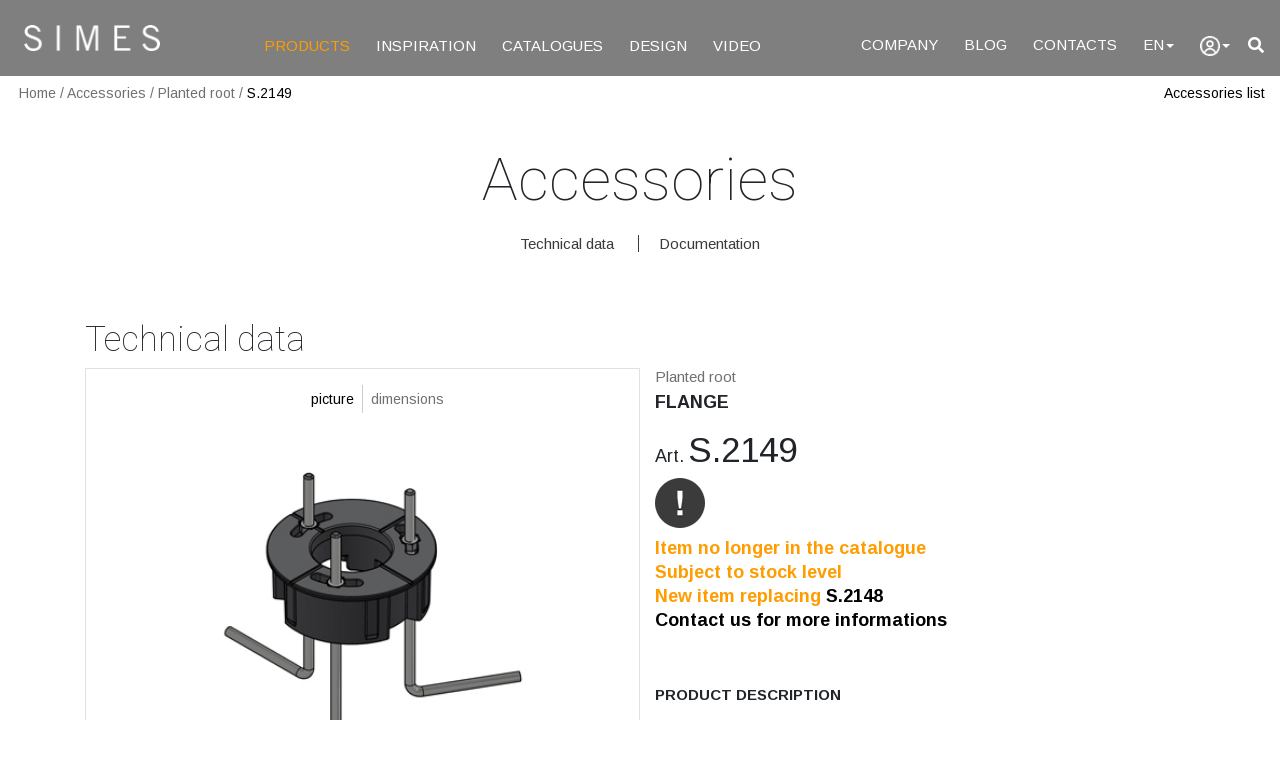

--- FILE ---
content_type: text/html; charset=UTF-8
request_url: https://www.simes.com/en/accessories/S.2149-flange
body_size: 10318
content:
<!doctype html>
<html lang="en">
    <head>
        <meta charset="utf-8">
        <meta name="viewport" content="width=device-width, initial-scale=1, shrink-to-fit=no">
        <title>Accessories S.2149 FLANGE|Simes S.p.A.</title>
            <meta name="description" content="list accessories description page mettere il testo in più">
<meta name="keywords" content="mettere le keyword in più?,outdoor lighting, outdoor lighting, Simes">
<meta name="author" content="Simes SpA">
<!-- Open Graph / Facebook -->
<meta property="og:url" content="https://www.simes.it/en/accessories/S.2149-flange">
<meta property="og:type" content="website">
<meta property="og:title" content="Accessories S.2149 FLANGE">
<meta property="og:description" content="list accessories description page mettere il testo in più">
<meta property="og:image" content="https://www.simes.it/asset/images//images/accessori/small/2149.jpg">
<!-- Twitter -->
<meta property="twitter:url" content="https://www.simes.it/en/accessories/S.2149-flange">
<meta property="twitter:title" content="Accessories S.2149 FLANGE">
<meta property="twitter:description" content="list accessories description page mettere il testo in più">
<meta property="twitter:card" content="summary_large_image">
<meta property="twitter:image" content="https://www.simes.it/asset/images//images/accessori/small/2149.jpg">

                        <link rel="preconnect" href="https://fonts.gstatic.com">
            <link rel="stylesheet" href="https://cdn.jsdelivr.net/npm/bootstrap@4.6.0/dist/css/bootstrap.min.css" integrity="sha384-B0vP5xmATw1+K9KRQjQERJvTumQW0nPEzvF6L/Z6nronJ3oUOFUFpCjEUQouq2+l" crossorigin="anonymous">
            <!--<link rel="stylesheet" href="https://use.fontawesome.com/releases/v5.0.13/css/all.css" integrity="sha384-DNOHZ68U8hZfKXOrtjWvjxusGo9WQnrNx2sqG0tfsghAvtVlRW3tvkXWZh58N9jp" crossorigin="anonymous">-->
            <link rel="stylesheet" href="/asset/vendor-full-documentation/fontawesome-free-5.15.4-web/css/all.css">
            <link rel="stylesheet" href="/asset/css/main.min.css?v=1.17">
        
    <link rel="stylesheet" href="/asset/css/codice.min.css?v=1.17">
                    <!-- BEGIN Usercentrics related code -->
    <link rel="preconnect" href="//privacy-proxy.usercentrics.eu">
    <link rel="preload" href="//privacy-proxy.usercentrics.eu/latest/uc-block.bundle.js" as="script">
    <script id="usercentrics-cmp" src="https://web.cmp.usercentrics.eu/ui/loader.js" data-settings-id="bmcyWhgcWudpNy" async></script>
    <script type="application/javascript" src="https://privacy-proxy.usercentrics.eu/latest/uc-block.bundle.js"></script>
    <script>
        // (optional) additional configs for the Smart Data Protector
        uc.reloadOnOptIn('BJ59EidsWQ'); // reload page on Google Tag Manager opt-in
        uc.reloadOnOptOut('BJ59EidsWQ'); // reload page on Google Tag Manager opt-out
        uc.reloadOnOptIn('ko1w5PpFl'); // reload page on Facebook Pixel opt-in
        uc.reloadOnOptOut('ko1w5PpFl'); // reload page on Facebook Pixel opt-out
        uc.reloadOnOptIn('ry0QcNodoWQ'); // reload page on HubSpot opt-in
        uc.reloadOnOptOut('ry0QcNodoWQ'); // reload page on HubSpot opt-out
    </script>
    <!-- END Usercentrics related code -->



        <!-- codici di tracciamento di analitycs -->
<!-- Google tag (gtag.js) -->
<script async src="https://www.googletagmanager.com/gtag/js?id=G-41EFRLLDXK"></script>
<script type="text/plain" data-usercentrics="Google Tag Manager">
    window.dataLayer = window.dataLayer || [];
    function gtag(){dataLayer.push(arguments);}
    gtag('js', new Date());

    gtag('config', 'G-41EFRLLDXK');
</script>
                        <!--<script defer src="https://code.jquery.com/jquery-3.5.1.slim.min.js" integrity="sha384-DfXdz2htPH0lsSSs5nCTpuj/zy4C+OGpamoFVy38MVBnE+IbbVYUew+OrCXaRkfj" crossorigin="anonymous"></script>-->
            <!--<script   src="https://code.jquery.com/jquery-3.6.0.min.js"   integrity="sha256-/xUj+3OJU5yExlq6GSYGSHk7tPXikynS7ogEvDej/m4="   crossorigin="anonymous"></script>-->
            <script defer src="https://ajax.googleapis.com/ajax/libs/jquery/3.6.0/jquery.min.js"></script>
            <script defer src="https://cdn.jsdelivr.net/npm/popper.js@1.16.1/dist/umd/popper.min.js" integrity="sha384-9/reFTGAW83EW2RDu2S0VKaIzap3H66lZH81PoYlFhbGU+6BZp6G7niu735Sk7lN" crossorigin="anonymous"></script>
            <script defer src="https://cdn.jsdelivr.net/npm/bootstrap@4.6.0/dist/js/bootstrap.min.js" integrity="sha384-+YQ4JLhjyBLPDQt//I+STsc9iw4uQqACwlvpslubQzn4u2UU2UFM80nGisd026JF" crossorigin="anonymous"></script>
            <script defer src="/asset/vendor/autocomplete/jquery.autocomplete.min.js"></script>
            <!--<script src="https://oss.maxcdn.com/html5shiv/3.7.3/html5shiv.min.js"></script>-->
        
            <!-- codici di tracciamento di facebook -->
    <!-- Meta Pixel Code -->
    <script>
        !function(f,b,e,v,n,t,s)
        {if(f.fbq)return;n=f.fbq=function(){n.callMethod?
            n.callMethod.apply(n,arguments):n.queue.push(arguments)};
            if(!f._fbq)f._fbq=n;n.push=n;n.loaded=!0;n.version='2.0';
            n.queue=[];t=b.createElement(e);t.async=!0;
            t.src=v;s=b.getElementsByTagName(e)[0];
            s.parentNode.insertBefore(t,s)}(window, document,'script',
            'https://connect.facebook.net/en_US/fbevents.js');
        fbq('init', '108864159679207');
        fbq('track', 'PageView');
    </script>
    <noscript><img height="1" width="1" style="display:none"
                   src="https://www.facebook.com/tr?id=108864159679207&ev=PageView&noscript=1"
        /></noscript>
    <!-- End Meta Pixel Code -->
    </head>
    <body>
            <div id="loading" class="loading-spinner-panel text-center simes-hide">
    <div class="spinner-border" id="spinner" role="status">
        <span class="sr-only">Loading...</span>
    </div>
</div>
        <header class="fixed-top">
<nav class="navbar navbar-expand-xl navbar-dark position-relative "><!--navbar-expand-lg -->
    <a class="navbar-brand logo simes-lg-logo-hidden" href="/en"><img src="/asset/images/logo.png" decoding="async" loading="lazy" alt="logo Simes S.p.A."></a>


    <!--<div class="d-flex order-lg-1 ml-auto pr-2">
        <a href="#" class=""><i class="fas fa-search" style="color: white;"></i></a>
    </div>-->

    <div class="ml-auto pr-2 simes-pt-3-responsive order-xl-1">
        <a href="/en/search/full/" class="font-small font-link simes-sm-visible float-left mr-3" aria-label="full search"><i class="fa fa-2x fa-filter text-warning"></i></a>
        <a href="#search" data-toggle="search-form" aria-label="search"><i class="fas fa-search" style="color: white;"></i></a>
    </div>

    <div class="simes-hidden-logo" style="position: absolute;top: 50%;left: 50%;transform: translate(-50%, -50%);-webkit-transform: translate(-50%,-50%);-ms-transform: translate(-50%,-50%);">
        <a class="logo-center" href="/en"><img src="/asset/images/logo.png" decoding="async" loading="lazy" alt="logo Simes S.p.A."></a>
    </div>

    <button class="navbar-toggler" type="button" data-toggle="collapse" data-target="#navbarNav" aria-controls="navbarNav" aria-expanded="false" aria-label="Toggle navigation">
        <!--<span class="navbar-toggler-icon"></span>-->
        <span></span>
        <span></span>
        <span></span>
    </button>

    <div class="collapse navbar-collapse simes-black-background-responsive" id="navbarNav">

        <ul class="navbar-nav mr-auto pt-3">
            <li>
                <a id="menu-1" aria-label="PRODUCTS" class="nav-link font-link nav-space" href="/en/products" style="color:#FF9D00 !important;">PRODUCTS</a>
            </li>
            <li>
                <a id="menu-2" aria-label="INSPIRATION" class="nav-link font-link nav-space"  href="/en/inspiration/">INSPIRATION</a>
            </li>
            <li>
                <a id="menu-3" aria-label="CATALOGUES" class="nav-link font-link nav-space"  href="/en/catalogues/">CATALOGUES</a>
            </li>
            <li id="menu-4" class="simes-sm-hidden">
                <a aria-label="DESIGN" class="nav-link font-link nav-space"  href="/en/download/">DESIGN</a>
            </li>
            <li id="menu-7">
                <a aria-label="VIDEO" class="nav-link font-link nav-space"  href="/en/video/">VIDEO</a>
            </li>
        </ul>
        <!-- logo in centro -->
        <!--<ul class="navbar-nav m-auto pt-3 simes-hidden-logo">
            <li><a class="logo-center" href="/it"><img src="/asset/images/logo.png" decoding="async" loading="lazy"></a></li>
        </ul>-->
        <!-- logo in centro -->
        <ul class="navbar-nav ml-auto pt-3">
            <li>
                <a id="menu-5" aria-label="Company" class="nav-link font-link nav-space"  href="/en/company/">COMPANY</a>
            </li>
            <li>
                <a aria-label="Blog" class="nav-link font-link nav-space" href="https://blog.simes.it/en" target="_blank">BLOG</a>
            </li>
            <li>
                <a id="menu-6" aria-label="Contacts" class="nav-link font-link nav-space"  href="/en/contacts/">CONTACTS</a>
            </li>
            <li class="dropdown d-none d-xl-block">
                <a class="nav-link font-link nav-space" href="#" data-toggle="dropdown" aria-label="Language">EN<span class="caret"></span></a>
                <ul class="dropdown-menu language">
                    <li><a href="javascript:void(0);" onclick="changeLng('it');" aria-label="Italiano">Italiano</a></li>
                    <li><a href="javascript:void(0);" onclick="changeLng('en');" aria-label="English">English</a></li>
                    <li><a href="javascript:void(0);" onclick="changeLng('fr');" aria-label="Français">Français</a></li>
                    <li><a href="javascript:void(0);" onclick="changeLng('de');" aria-label="Deutsch">Deutsch</a></li>
                    <li><a href="javascript:void(0);" onclick="changeLng('it');" aria-label="Español">Español</a></li>
                    <!--<li><a href="https://www.simes.it/pt">Português</a></li>
                    <li><a href="https://www.simes.it/nl">Nederlands</a></li>
                    <li><a href="https://www.simes.it/ru">Pусский</a></li>-->
                </ul>
            </li>
                        <!-- login -->
            <li class="dropdown">
            <a class="nav-link font-link nav-space" href="#" data-toggle="dropdown" aria-label="user"><img src="/asset/images/user-50.gif" class="login-img-out" alt="user"><span class="caret"></span></a>
        <ul class="dropdown-menu dropdown-login language" >
            <li><a href="/login">Login</a></li>
        </ul>
    </li>
            <!-- login -->
                        <ul class="sub-m">
                <li><h6 class="b-space text-muted">LANGUAGE</h6></li>
                <li>
                    <a href="javascript:void(0);" onclick="changeLng('it');" aria-label="Italiano">IT</a>|<a href="javascript:void(0);" onclick="changeLng('en');" aria-label="English">EN</a>|<a href="javascript:void(0);" onclick="changeLng('fr');" aria-label="Français">FR</a>|<a href="javascript:void(0);" onclick="changeLng('de');" aria-label="Deutsch">DE</a>|<a href="javascript:void(0);" onclick="changeLng('it');" aria-label="Español">ES</a>
                </li>
            </ul>
        </ul>

    </div>

    <!-- searchbar -->
    <div class="search-form-wrapper ">

        <div style="padding-left:1rem !important;">
            <!--<form class="search-form" id="" action="">-->
            <div class="text-right simes-sm-hidden"><a href="/en/search/full/" class="font-small font-link text-warning" aria-label="Advanced search"><i class="fa fa-filter text-warning"></i> Advanced search</a></div>
            <div class="row no-gutters mt-3 align-items-center ">
                <div class="col-auto">
                    <button class="btn text-white rounded-0" style="border-width: 0 0 1px; border-color: #FFFFFF; padding: .475rem .75rem .275rem 0;"  type="button" id="buttonSearch" aria-label="search">
                        <i class="fas fa-search"></i>
                    </button>
                </div>
                <div class="col">
                    <input class="form-control rounded-0 text-white" style="outline: 0; border-width: 0 0 1px; border-color: #FFFFFF; background: transparent; line-height: 1.25; padding-top: 12px; padding-bottom: 12px; padding-left: 0;" type="search" placeholder="Enter code / product name (min 3 characters)" id="search">
                </div>
            </div>
            <!--</form>-->
        </div>
        <!-- count search result -->
        <div class="text-md-right text-white search-result font-small simes-md-pl-search"></div>

    </div>
    <!-- searchbar -->

</nav>
    <!-- briccioline -->
        <div class="container-fluid simes-dove-sono-height" id="dove-sono">
        <div class="simes-dove-sono pl-1">
            <div class="d-flex justify-content-between">
                <div class="briccioline">
                    <a href="/" aria-label="Home">Home</a><span class="divisore"> / </span>
                                                                    <a href="/en/accessories" aria-label="Accessories">Accessories</a><span class="divisore"> / </span>
                                                                                            <a href="/en/accessories#cat-9-s-0" aria-label="Planted root">Planted root</a><span class="divisore"> / </span>
                                                                <a class="briccioline-active" href="/en/accessories/S.2149-flange" aria-label="S.2149">S.2149</a>
                    <!-- innietto dinamicamente altre briccioline -->
                    <span class="simes-hide" id="bd-container"><span class="divisore font-black"> / </span><span class="briccioline-active" id="bd-text"></span></span>
                </div>
                                <div>
                    <a href="/en/accessories" class="briccioline-torna font-black" aria-label="Accessories list">Accessories list</a>
                </div>
                            </div>
        </div>
    </div>
    </header>
<script type="text/javascript">
    function changeLng(newLanguage) {
        var currenLng = 'en';
        var currentUrl = window.location.href;

        var url = currentUrl.replace("/"+currenLng+"/", "/"+newLanguage+"/");

        //se sono uguali, qualcosa non mando alla home nella limgua nuova
        if (currentUrl === url) {
            window.location = 'https://www.simes.it/'+newLanguage;
        }

        window.location = url;
    }
</script>
    <main>
        <!-- compenso la barra fissa -->
        <!-- extra room -->
<div class="simes-top-navigazione"></div>

        <!-- titolo pagina tipologia -->
        <div class="container-fluid simes-top-50">

                                <div class="text-center">
                    <h1 class="font-big ">Accessories</h1>
                </div>
                
                    </div>

        <!-- sticky menu -->
        <div class="container-fluid white-background simes-sm-hidden">
            <!-- menu -->
            <div class="row p-0 m-0 pt-3 pb-3">
                <div class="col text-center sticky-menu">
                    <span><a href="#" onclick="sectionGo(1);" class="font-link font-middle-grey simes-link" aria-label="Technical data">Technical data</a></span>
                    <span ><a href="#" onclick="sectionGo(2);" class="font-link font-middle-grey simes-link" aria-label="Documentation">Documentation</a></span>
                                    </div>
            </div>
        </div>

        
        <!-- info accessorio -->
        <div class="container simes-top-50 simes-bottom-50" id="section1">
            <div class="font-medium-big-thin pb-2">Technical data</div>
            <div class="row p-0 m-0">
                <!-- left row -->
                <div class="col-md-6 no-margin simes-bottom-responsive position-relative">
                    <!-- immagine prodotto -->
                    <div class="border w-100 position-relative">
                                                <!-- immagini / dimensioni link -->
                        <div class="text-center p-3 position-absolute w-100 card-top codice-text-to-front">
                            <div id="immagine" class="float-left w-50 pt-1 pb-1 pr-2 text-right card-text-border"><a href="javascript:;" onclick="swapImage('/asset/images/accessori/big/2149.jpg','i');" class="font-small font-black">picture</a></div>
                            <div id="disegno" class="float-left w-50 pt-1 pb-1 pl-2 text-left"><a href="javascript:;" onclick="swapImage('/asset/images/dxf/medium/dimS2149.gif','d');" class="font-small font-light-grey">dimensions</a></div>
                        </div>
                        
                        <div class="codice-card-padding position-relative">
                            <img src="/asset/images/accessori/big/2149.jpg" class="simes-responsive-cover-image" id="img-codice" alt="S.2149">
                        </div>

                        <div style="position: absolute; right: 3%; bottom:3%;" class="d-none d-sm-block">
                            <a href="javascript:void(0);" onclick="downloadImage();" id="highres" aria-label="download image S.2149"><img src="/asset/images/download_20.gif" alt="download"></a>
                        </div>
                    </div>
                                        <div class="pt-3">
                        <div>Available colours:</div>
                        Anthracite Grey (.24)<br>
                    </div>
                                    </div>


                <!-- right row -->
                <div class="col-md-6 no-margin-responsive">
                    <div class="font-normal font-light-grey mb-1">
                        <span>Planted root</span>
                                            </div>
                    <div class="pb-2">
                        <div class="font-medium font-weight-bold pb-3">FLANGE</div>
                        <div class="font-weight-bold"><span class="font-medium">Art.</span> <span class="font-medium-big ">S.2149</span></div>

                                                <!-- pannello avvisi -->
                        <div class='font-medium font-weight-bold font-orange'>
                                                        <!--<i class='fas fa-exclamation-circle fa-3x d-block font-middle-grey mt-2 mb-2'></i>-->
                            <img src="/asset/images/esclamativo_50.gif" class='d-block mt-2 mb-2' alt="!">
                            Item no longer in the catalogue<br> Subject to stock level
                                                                                    <div>
                                New item replacing  <a href="/en/accessories/S.2148" class="font-black simes-link">S.2148</a>
                            </div>
                                                        <div class="mb-3">
                                <a href="/en/contacts/" class="font-black simes-link" aria-label="Contact us for more informations">Contact us for more informations</a>
                            </div>
                                                                                </div>
                        
                    </div>

                    <div class="font-normal font-weight-bold simes-top-30">
                        PRODUCT DESCRIPTION
                    </div>

                    <div class="mt-3 font-normal">
                        Flange Ø 102mm to be fixed in concrete with stainless steel screws for fixing in the ground.
Footstall dimension can be calculated according to your country norms and ground properties.
                    </div>

                                            <div class="mt-3 font-normal">
                            
                        </div>
                    
                </div>

            </div>
        </div>

        <!-- documentazione -->
        <div class="container-fluid p-0 simes-margin-top-50 simes-margin-bottom-50 filter-background" id="section2">
            <div class="container simes-bottom-50">
                <div class="font-big pt-5 pb-5">Documentation</div>
                <div class="row">
                    <div class="col-md-6 mb-4">
                        <a href="/download/accessoriopdf?lng=en&amp;id=767&amp;codice=S.2149&amp;v=N" target="_blank" class="font-medium codice-border-bottom d-flex flex-row download-link" aria-label="download pdf S.2149">
                            <div class="align-self-center w-90">
                                <img src="/asset/images/download_20.gif" class="pr-2" alt="download pdf">specification sheet
                            </div>
                            <div class="align-self-center text-right w-10">.PDF</div>
                        </a>
                    </div>
                    <div class="col-md-6 mb-4">
                                                <a href="https://www.simes.it/download/montaggio/ISTR2149.pdf" target=&quot;_blank&quot; class="font-medium codice-border-bottom d-flex download-link" aria-label="download pdf mounting instruction sheet">
                            <div class="align-self-center w-90">
                                <img src="/asset/images/download_20.gif" class="pr-2" alt="download pdf">mounting instruction sheet
                            </div>
                            <div class="align-self-center text-right w-10">.PDF</div>
                        </a>
                    </div>
                                                                            </div>

            </div>
        </div>



        
    </main>

                                <!-- footer -->
<footer class="container-fluid footer font-white position-relative">
    <!-- content -->
    <div class="container">
        <!-- logo -->
        <div class="simes-bottom-50"><img src="/asset/images/logo.png" class="logo-footer" alt="logo footer Simes S.p.A."></div>

        <div class="row">

            <!-- indirizzo -->
            <div class="col-lg-6 col-md-4 order-lg-first order-last footer-top-responsive">
                <!-- footer profilo -->
                <div class="w-50 simes-bottom-50 d-none d-lg-block d-xl-none">
                    <div class="font-normal line-height-normal">
                    “Light for all around the building” is our mission. More than producing outdoor lighting fittings, SIMES produces emotions for architecture, landscape, private contexts and urban spaces. Light where you need and when you need it, to illuminate, to blend and disappear in the architecture and to inspire over time.
                    </div>
                    <a href="https://www.simes.it/" target="_blank" class="font-small d-flex font-link font-white pt-3">
                        <div class="align-self-center w-10">
                            <img src="/asset/images/download_20_white.gif" alt="download">
                        </div>
                        <div class="align-self-center w-90 pl-3">Company profile</div>
                    </a>
                </div>

                <!-- address -->
                <div class="font-normal line-height-normal mb-3">
                    <strong>SIMES S.p.A.</strong><br>
                    Via G. Pastore 2/4<br>
                    25040 Corte Franca (BS) Italy<br>
                    Tel.: +39 030 9860411
                    <a href="mailto:simes@simes.it" class="font-link font-white d-block">simes@simes.it</a>
                </div>
                <div class="font-normal line-height-normal">
                    VAT N. and R.I.: (IT) 00436080170<br>
                    <!--Cod. ISO: IT 00436080170<br>-->
                    Share Capital € 30.100.000 i.v.<br>
                    R.E.A. - C.C.I.A.A. Brescia N. 191441
                </div>
                <!-- address -->

                                    <div class="font-normal simes-top-50 simes-bottom-15">Exclusive distributor for USA</div>
                    <a href="/en/contacts/"><img src="/asset/images/distributori/black/SISTEMALUX_ENG.gif" alt="logo Sistemalux Inc."></a>
                
            </div>

            <!-- menu 1 -->
            <div class="col-lg-2 col-md-4">
                <!-- prodotti -->
                <div class="mb-3">
                    <div class="font-link font-white simes-bold-desktop d-none d-sm-block">PRODUCTS</div>
                    <div class="simes-link font-link font-white simes-bold-desktop d-block d-sm-none cursor-pointer" onclick="$('.footer-menu-prodotti').toggleClass('d-none');">PRODUCTS<span class="caret ml-2"></span></div>

                    <div class="d-none d-sm-block footer-menu-prodotti">
                        <div><a href="/en/products/typology/" class="font-link font-white" aria-label="by type">by type</a></div>
                        <div><a href="/en/products/family/" class="font-link font-white" aria-label="by family">by family</a></div>
                        <div><a href="javascript:openSearch();" class="font-link font-white">by code</a></div>
                        <div><a href="/en/products/family/new" class="font-link font-white" aria-label="NOVELTIES">Novelties</a></div>
                        <div><a href="/en/accessories/" class="font-link font-white" aria-label="Accessories">Accessories</a></div>
                    </div>

                </div>
                <!-- prodotti -->
                <!-- progetti -->
                <div class="mb-3">
                    <div class="font-link font-white simes-bold-desktop d-none d-sm-block">INSPIRATION</div>
                    <div class="simes-link font-link font-white simes-bold-desktop d-block d-sm-none cursor-pointer" onclick="$('.footer-menu-progetti').toggleClass('d-none');">INSPIRATION<span class="caret ml-2"></span></div>

                    <div class="d-none d-sm-block footer-menu-progetti">
                        <div><a href="/en/inspiration/typology" class="font-link font-white" aria-label="Explore by type">Explore by type</a></div>
                        <div><a href="/en/inspiration/location" class="font-link font-white" aria-label="Explore by location">Explore by location</a></div>
                        <div><a href="/en/inspiration/family" class="font-link font-white" aria-label="Explore by family">Explore by family</a></div>
                    </div>

                </div>
                <!-- progetti -->
                <!-- cataloghi -->
                <div class="mb-3">
                    <div><a href="/en/catalogues/" class="font-link font-white simes-bold-desktop" aria-label="CATALOGUES">CATALOGUES</a></div>
                </div>
                <!-- cataloghi -->
                <!-- area professionale -->
                <div class="mb-3">
                    <div><a href="/en/download/" class="font-link font-white simes-bold-desktop" aria-label="DESIGN">DESIGN</a></div>
                </div>
                <!-- area professionale -->
                <!-- area video -->
                <div class="mb-3">
                    <div><a href="/en/video/" class="font-link font-white simes-bold-desktop" aria-label="VIDEO">VIDEO</a></div>
                </div>
                <!-- area video -->
            </div>
            <!-- menu 1 -->

            <!-- menu 2 -->
            <div class="col-lg-2 col-md-4">
                <!-- azienda -->
                <div class="mb-3">
                    <div><a href="/en/company/" class="font-link font-white simes-bold-desktop" aria-label="Company">Company</a></div>
                </div>
                <!-- azienda -->
                <!-- contatti -->
                <div class="mb-3">
                    <div><a href="/en/contacts/" class="font-link font-white simes-bold-desktop" aria-label="Contacts">Contacts</a></div>
                </div>
                <!-- contatti -->
                <!-- blog -->
                <div class="mb-3">
                    <div><a href="https://blog.simes.it/en" class="font-link font-white simes-bold-desktop" aria-label="Blog">Blog</a></div>
                </div>
                <!-- blog -->
            </div>
            <!-- menu 2 -->

            <!-- menu 3 lingue -->
            <div class="col-lg-2 col-md-4">
                <div class="mb-3">
                    <div class="font-link font-white simes-bold-desktop d-none d-sm-block">Language</div>
                    <div class="simes-link font-link font-white fsimes-bold-desktop d-block d-sm-none cursor-pointer" onclick="$('.footer-menu-lingue').toggleClass('d-none');">Language<span class="caret ml-2"></span></div>

                    <div class="d-none d-sm-block footer-menu-lingue">
                        <div><a href="javascript:void(0);" onclick="changeLng('it');" class="font-link font-white" aria-label="Italiano">Italiano</a></div>
                        <div><a href="javascript:void(0);" onclick="changeLng('en');" class="font-link font-white" aria-label="English">English</a></div>
                        <div><a href="javascript:void(0);" onclick="changeLng('fr');" class="font-link font-white" aria-label="Français">Français</a></div>
                        <div><a href="javascript:void(0);" onclick="changeLng('de');" class="font-link font-white" aria-label="Deutsch">Deutsch</a></div>
                        <div><a href="javascript:void(0);" onclick="changeLng('it');" class="font-link font-white" aria-label="Español">Español</a></div>
                    </div>

                </div>
            </div>
            <!-- menu 3 lingue -->
        </div>
    </div>

    <!-- social -->
    <div class="container simes-top-50">
        <ul class="nav">
            <!-- facebook -->
            <li class="mr-2">
                <span class="fa-stack fa-1x">
                    <i class="fas fa-circle fa-stack-2x"></i>
                    <a href="https://it-it.facebook.com/simes.official/" target="_blank" aria-label="Facebook logo"><i class="fab fa-facebook-f fa-stack-1x social-black-icon"></i></a>
                </span>
            </li>
            <!-- linkedin -->
            <li class="mr-2">
                <span class="fa-stack fa-1x">
                    <i class="fas fa-circle fa-stack-2x"></i>
                    <a href="https://www.linkedin.com/company/simes-spa/" target="_blank" aria-label="Linkedin logo"><i class="fab fa-linkedin-in fa-stack-1x social-black-icon"></i></a>
                </span>
            </li>
            <!-- instagram -->
            <li class="mr-2">
                <span class="fa-stack fa-1x">
                    <i class="fas fa-circle fa-stack-2x"></i>
                    <a href="https://www.instagram.com/simes_light/" target="_blank" aria-label="Instagram logo"><i class="fab fa-instagram fa-stack-1x social-black-icon"></i></a>
                </span>
            </li>
            <!-- pinterest -->
            <li class="mr-2">
                <span class="fa-stack fa-1x">
                    <i class="fas fa-circle fa-stack-2x"></i>
                    <a href="https://www.pinterest.it/simeslighting/" target="_blank" aria-label="Pinterest logo"><i class="fab fa-pinterest-p fa-stack-1x social-black-icon"></i></a>
                </span>
            </li>
            <!-- you tube -->
            <li class="mr-2">
                <span class="fa-stack fa-1x">
                    <i class="fas fa-circle fa-stack-2x"></i>
                    <a href="https://www.youtube.com/channel/UCjA4t8tJ6e_PUji0dSfaCyA" target="_blank" aria-label="Youtube logo"><i class="fab fa-youtube fa-stack-1x social-black-icon"></i></a>
                </span>
            </li>
            <!-- vimeo -->
            <li class="mr-2">
                <span class="fa-stack fa-1x">
                    <i class="fas fa-circle fa-stack-2x"></i>
                    <a href="https://vimeo.com/simesspa" target="_blank" aria-label="Vimeo logo"><i class="fab fa-vimeo-v fa-stack-1x social-black-icon"></i></a>
                </span>
            </li>
        </ul>
    </div>

    <!-- chiusura -->
    <div class="container">
        <ul class="nav mt-3">
            <li class="mr-2"><a href="/en/page/privacy-cookie" class="font-link font-white">Privacy policy</a></li>
            <li class="mr-2"><a href="/en/page/privacy-cookie" class="font-link font-white">Cookies</a></li>
            <li class="mr-2"><a href="#" class="font-link font-white" onClick="UC_UI.showSecondLayer();">Cookie Settings</a></li>
            <li class="mr-2"><a href="/en/page/privacy-cookie" class="font-link font-white">Terms of use</a></li>
            <li class="mr-2"><a href="/en/warranty" class="font-link font-white" target="_blank">Warranty</a></li>
                        <li class="mr-2"><a href="https://www.simes.it/download/Ethical-Code-SIMES-2024-05-24.pdf" target="_blank" class="font-link font-white">Ethical Code</a></li>
                                        <li class="mr-2"><a href="/en/page/whistleblowing" class="font-link font-white">Whistleblowing</a></li>
                                </ul>
        <div class="font-white font-extra-small">© Simes S.p.A. - All rights reserved</div>
    </div>

</footer>


        
            <script type="text/javascript">

        window.onload = function() {

            $(document).ready(function(){

                                $('.search-form-wrapper').css('top',$('.navbar').outerHeight());
//console.log($('.navbar').outerHeight());

$('[data-toggle=search-form]').click(function() {
    console.log('qui');
    $('#navbarNav').collapse('hide');

    $('.search-form-wrapper').toggleClass('open');
    $('#search').val('');
    addBlackBackground();
});

$('#navbarNav').on('show.bs.collapse', function (event) {

    if ($('.search-form-wrapper').hasClass('open')) {
        $('.search-form-wrapper').toggleClass('open');
        $('#search').val('');
        addBlackBackground();
    }

});

$('.dropdown').on('show.bs.dropdown', function (event) {

    if ($('.search-form-wrapper').hasClass('open')) {
        $('.search-form-wrapper').toggleClass('open');
        $('#search').val('');
        //addBlackBackground();
    }

    $('.navbar').addClass('black-background-search');
    $('.search-form-wrapper').addClass('black-background-search');
});

$('.dropdown').on('hide.bs.dropdown', function (event) {
    addBlackBackground();
});

//per evitare problema scroll su focus input search
$('#search').bind("focus", function (e) {
    window.scrollTo(0,0);
});

$('#for-code').click(function() {
    window.scrollTo(0,0);
    $('#navbarNav').collapse('hide');
    $('.search-form-wrapper').toggleClass('open');
    addBlackBackground();
});

//chiusura menu se aperti
//$(document).click(function(e){
$(document).on('click', function(e) {
        console.log($(e.target));
    if ( e.target.id == 'search' || e.target.id == 'for-code' || $(e.target).hasClass('fa-search')  || $(e.target).hasClass('advanced-code-search') || $(e.target).hasClass('caret') || $(e.target).attr('data-toggle') == 'menu-prodotti' || e.target.id == 'buttonSearch' || $(e.target).hasClass('navbar') || e.target.id == 'search' || $(e.target).hasClass('search-form-wrapper') ) {
        return false;
    }

    if ($('.search-form-wrapper').hasClass('open')) {
        $('.search-form-wrapper').removeClass('open');
        addBlackBackground();
    }

});

//ricerca
$('#search').keyup(function(e) {
    if (e.which === 13) {
        eseguiRicerca($("#search").val());
        e.preventDefault();
        return false;
    }
});

$('#buttonSearch').bind('click', function(evt) {
    eseguiRicerca($("#search").val());
});

function eseguiRicerca(q) {
    if (q == '') {
        alert('Specify a product code/name to search!');
        return;
    }

    if (q.length < 3) {
        alert('Enter code / product name (min 3 characters)');
        return;
    }

    //fare in post!
    window.location = "/en/search/?q=" + encodeURI(q);
}

function addBlackBackground() {
//console.log('qui');
    if ($('.navbar').hasClass('black-background-search')) {
        $('.navbar').removeClass('black-background-search');
        $('.search-form-wrapper').removeClass('black-background-search');
    } else {
        $('.navbar').addClass('black-background-search');
        $('.search-form-wrapper').addClass('black-background-search');
    }

    if ($('.menu-prodotti').hasClass('black-background-search')) {
        $('.menu-prodotti').removeClass('black-background-search');
    } else {
        $('.menu-prodotti').addClass('black-background-search');
    }

    $('#search').focus();
    //setTimeout(function() { $('#search').focus() }, 100);
}

$('#search').devbridgeAutocomplete({
    serviceUrl: '/search/suggestion',
    type: 'POST',
    dataType: 'json',
    minChars:3,
    maxHeight: 395,
    noCache: true,
    params: {lng : 'en'},
    //showNoSuggestionNotice: true,
    //noSuggestionNotice: 'Not result',
    appendTo:'.search-form-wrapper',
    /*lookupFilter: function (suggestion, originalQuery, queryLowerCase) {
    return suggestion.value.toLowerCase().indexOf(queryLowerCase) === 0;
    },*/
    /*transformResult: function(response) {
        console.log(response);
        return {
            suggestions: response.suggestions
        };
    },*/
    /*formatResult: function(suggestion, currentValue){
    return (suggestion.data.visibile == 'N') ? '<span class="font-light-grey">'+suggestion.value+' (old)</span>' : suggestion.value;
    },*/
    onSelect: function (suggestion) {

        var url = '';


        $('#search').val('');
        //se non ci sono risultati - avviso e nascondo
        if(suggestion.data == 0){
            $('#search').devbridgeAutocomplete().hide();
            return;
        }

        if (suggestion.data.tipo === 'cod') {
            var url = '/en/code/'+suggestion.data.url;
        } else if (suggestion.data.tipo === 'acc') {
            var url = '/en/accessories/'+suggestion.data.url;
        } else if (suggestion.data.tipo === 'overview') {
            var url = '/en/versions/'+suggestion.data.url;
        }

        window.location.href = url;
        //alert('You selected: ' + suggestion.value + ', ' + JSON.stringify(suggestion.data));
    },
    onSearchStart: function (query) {
        //metto loading nel textbox
        //$('#search').addClass('loaderAutocomplete');
        //$('#search').devbridgeAutocomplete().setOptions({params: {lng: 'IT'}});
    },
    onSearchComplete: function (query, suggestions) {
        //console.log(query);
        //console.log(suggestions);
        //rimuovo loading nel textbox
        //$('#search').removeClass('loaderAutocomplete');

        /*if(!suggestions.length){
            console.log('no suggestion');
        }*/

        //se non ci sono risultati - nascondo
        if(suggestions[0].data == 0){
            $('#search').devbridgeAutocomplete().hide();
        }

        var count = (suggestions[0].data == 0) ? 0 : suggestions[0].data.count;
        $('.search-result').text(count+' search results');
    },
    onSearchError: function (query, jqXHR, textStatus, errorThrown) {
        //rimuovo loading nel textbox
        //$('#search').removeClass('loaderAutocomplete');
        //$('#search').val('');
        //$('#search').devbridgeAutocomplete().hide();
        //alert('Search error');
        //return;
    }
});
                                $('[data-toggle=menu-prodotti]').click(function() {

    if ($('.search-form-wrapper').hasClass('open')) {
        $('.search-form-wrapper').toggleClass('open');
    }

    $('.menu-prodotti').toggleClass('open');
    addBlackBackground();
});

$('.navbar-toggler').click(function() {
console.log('qui');
addBlackBackground();
});




                //generic briccioline scroll
                $(window).scroll(function(){

    //chiudo la ricerca se scrollo
    if ($('.search-form-wrapper').hasClass('open') && window.pageYOffset > 5) {
        $('.search-form-wrapper').toggleClass('open');
        $('#search').val('');
        //addBlackBackground();
    }

    /*if (window.pageYOffset > 5) {
        $("#dove-sono").addClass('simes-dove-sono-blur');
        $("#dove-sono").addClass('simes-dove-sono-shadow');
    } else {
        $("#dove-sono").removeClass('simes-dove-sono-blur');
        $("#dove-sono").removeClass('simes-dove-sono-shadow');
    }*/
});

                                getData();
                            });

        }

        function getData() {

            var text = $('.plus-minus-text').text();

            $('.plus-minus-text').text( (text == '+') ? '-' : '+' );
            $('#panel-text').text( (text == '+') ? 'Show less' : 'Show all' );

            if ($("#panel-prodotti").html().length > 0) {
                $("#panel-prodotti").toggleClass('simes-hide');
                return;
            }

            $.ajax({
                type: 'POST',
                url: '/accessori/prodotti',
                data:"lng=en&id=767",
                beforeSend: function() {
                    $("#loading").toggleClass('simes-hide');
                },
                success: function( data ) {
                    $("#panel-prodotti").empty();
                    $("#panel-prodotti").append(data);
                    $("#panel-prodotti").toggleClass('simes-hide');
                },
                complete: function (XMLHttpRequest, textStatus) {
                    $("#loading").toggleClass('simes-hide');
                },
                error: function (data,response) {
                    $("#loading").toggleClass('simes-hide');
                    alert('error!');
                }
            });
        }

        //sezione menu
        function sectionGo(element) {
            $('html, body').animate({
                scrollTop: $("#section"+element).offset().top - $('.navbar').outerHeight() - 10
            }, 300);
        }

        //ritorno il div del loading immagini
        function loading_div() {
            return $('<div class="card-text-loading w-75 text-center card-white-overlay font-small p-1 codice-text-to-front" style="left: 50%; transform: translateX(-50%);">loading ...</div>');
        }

        //cambio immagine / disegno
        function swapImage(image, type) {

            var img = $('#img-codice');
            var loading = loading_div();
            img.after(loading);

            var disegno = $('#disegno a');
            var immagine = $('#immagine a');
            immagine.toggleClass('font-black').toggleClass('font-light-grey');
            disegno.toggleClass('font-black').toggleClass('font-light-grey');

            if (type === 'i') {
                $('#colors-range').show();
                $('#color-text').show();
                $('#montaggio-text').addClass('simes-hide');
            } else {
                $('#colors-range').hide();
                $('#color-text').hide();
                $('#montaggio-text').removeClass('simes-hide');
            }

            img.on('load', function () {
                loading.remove();
            }).attr('src', image);
        }

        //download current image
        function downloadImage() {
            var path = $('#img-codice').attr('src');
            //var img = path.substring(path.lastIndexOf('/') + 1);
            var arr = path.split('/');
            var img = arr.pop() || arr.pop();
            //console.log(img);
            //console.log(arr[4]);
            console.log('/download/image/'+arr[3]+'/'+img);
            window.location.href = '/download/image/'+arr[3]+'/'+img;
        }

        //no resources
        function emptyDoc() {
            alert('document not available!');
        }

        function openSearch() {
    /*$('.page-menu-prodotti').toggleClass('simes-hide');
    $('#navbarNav').collapse('hide');
    $('.search-form-wrapper').toggleClass('open');
    $('#search').val('');
    addBlackBackground();*/

    window.scrollTo(0,0);
    $('#navbarNav').collapse('hide');
    $('.search-form-wrapper').toggleClass('open');
    addBlackBackground();
}
    </script>
                <!-- Start of HubSpot Embed Code -->
        <script type="text/plain" data-usercentrics="HubSpot" id="hs-script-loader" async defer src="//js.hs-scripts.com/3302272.js"></script>
        <!-- End of HubSpot Embed Code -->
            </body>
</html>